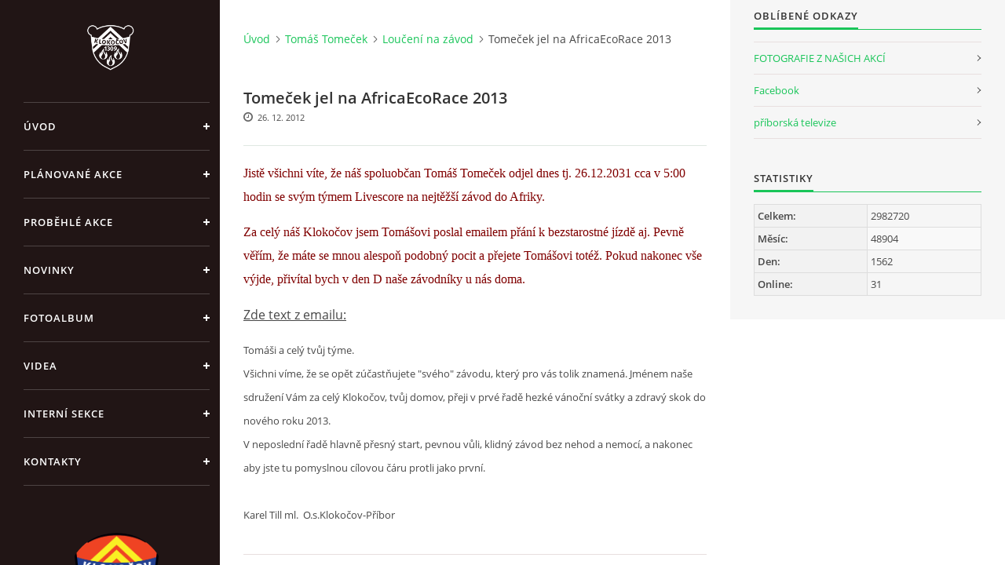

--- FILE ---
content_type: text/html; charset=UTF-8
request_url: https://www.klokocov.com/clanky/tomas-tomecek/louceni-na-zavod/tomecek-jel-na-africaecorace-2013.html
body_size: 4949
content:
<?xml version="1.0" encoding="utf-8"?>
<!DOCTYPE html PUBLIC "-//W3C//DTD XHTML 1.0 Transitional//EN" "http://www.w3.org/TR/xhtml1/DTD/xhtml1-transitional.dtd">
<html lang="cs" xml:lang="cs" xmlns="http://www.w3.org/1999/xhtml" >

<head>

    <meta http-equiv="content-type" content="text/html; charset=utf-8" />
    <meta name="description" content="Klokočov v Příboře.49°38'57.729&quot;N, 18°9'15.940&quot;E" />
    <meta name="keywords" content="klokočov,OsK,občanské sdružení,49°38'57.729N,18°9'15.940E" />
    <meta name="robots" content="all,follow" />
    <meta name="author" content="www.klokocov.com" />
    <meta name="viewport" content="width=device-width, initial-scale=1.0">
    
    <title>
        www.klokocov.com - Tomáš Tomeček - Loučení na závod - Tomeček jel na AfricaEcoRace 2013
    </title>
    <link rel="stylesheet" href="https://s3a.estranky.cz/css/uig.css" type="text/css" />
               					<link rel="stylesheet" href="/style.1744872859.1.css" type="text/css" /><style type="text/css">#nav-column #logo a { background-image: url('/img/picture/630/%3Adesign%3Alogofirms%3A2000000001%3Alogo_klokoco_bile_transparentni.png');}</style>
<link rel="stylesheet" href="//code.jquery.com/ui/1.12.1/themes/base/jquery-ui.css">
<script src="//code.jquery.com/jquery-1.12.4.js"></script>
<script src="//code.jquery.com/ui/1.12.1/jquery-ui.js"></script>
<script type="text/javascript" src="https://s3c.estranky.cz/js/ui.js?nc=1" id="index_script" ></script>
			<script type="text/javascript">
				dataLayer = [{
					'subscription': 'true',
				}];
			</script>
			
    <link rel="icon" href="/img/picture/572/faviconpng.png" type="image/png">
    <link rel="stylesheet" href="https://cdnjs.cloudflare.com/ajax/libs/font-awesome/5.15.4/css/all.min.css">
    <script>
        function toggleMenu(){
            var cw = document.getElementById('column-wrap');
            var b = document.getElementById('menu-button');
            cw.classList.toggle('menu-open');
            b.classList.toggle('menu-open');
        }
    </script>
</head>
<body class="">
<!-- Wrapping the whole page, may have fixed or fluid width -->
<div id="whole-page">

    

    <!-- Because of the matter of accessibility (text browsers,
    voice readers) we include a link leading to the page content and
    navigation } you'll probably want to hide them using display: none
    in your stylesheet -->

    <a href="#articles" class="accessibility-links">Jdi na obsah</a>
    <a href="#navigation" class="accessibility-links">Jdi na menu</a>

    <!-- We'll fill the document using horizontal rules thus separating
    the logical chunks of the document apart -->
    <hr />

    

    <!-- Wrapping the document's visible part -->
    <div id="document">
        <div id="in-document">


            <div id="column-wrap">
                <div id="nav-column">
                    <div id="logo">
                        <a href="/"></a>
                    </div>
                    <button type="button" class="navbar-toggle" onclick="toggleMenu()" id="menu-button"></button>
                    <div class="nav-scroll">
                        <div class="nav-scroll-wrap">
                            <!-- Such navigation allows both horizontal and vertical rendering -->
<div id="navigation">
    <div class="inner_frame">
        <h2>Menu
            <span id="nav-decoration" class="decoration"></span>
        </h2>
        <nav>
            <menu class="menu-type-onclick">
                <li class="">
  <a href="/">Úvod</a>
     
</li>
<li class="">
  <a href="/clanky/planovane-akce/">Plánované akce</a>
     
</li>
<li class="level_1 dropdown">
  <a href="/clanky/probehle-akce/">Proběhlé akce</a>
     <ul class="level_2">
<li class="">
  <a href="/clanky/probehle-akce/2025/">2025</a>
</li><li class="">
  <a href="/clanky/probehle-akce/2024/">2024</a>
</li><li class="">
  <a href="/clanky/probehle-akce/2023/">2023</a>
</li><li class="">
  <a href="/clanky/probehle-akce/2022/">2022</a>
</li><li class="">
  <a href="/clanky/probehle-akce/2021/">2021</a>
</li><li class="">
  <a href="/clanky/probehle-akce/2020/">2020</a>
</li><li class="">
  <a href="/clanky/probehle-akce/2019/">2019</a>
</li><li class="">
  <a href="/clanky/probehle-akce/2018/">2018</a>
</li><li class="">
  <a href="/clanky/probehle-akce/2017/">2017</a>
</li><li class="">
  <a href="/clanky/probehle-akce/2016/">2016</a>
</li><li class="">
  <a href="/clanky/probehle-akce/2015/">2015</a>
</li><li class="">
  <a href="/clanky/probehle-akce/2014/">2014</a>
</li><li class="">
  <a href="/clanky/probehle-akce/2013/">2013</a>
</li><li class="">
  <a href="/clanky/probehle-akce/2012/">2012</a>
</li><li class="">
  <a href="/clanky/probehle-akce/2011/">2011</a>
</li>
</ul>
</li>
<li class="">
  <a href="/clanky/novinky/">Novinky</a>
     
</li>
<li class="">
  <a href="/fotoalbum/">Fotoalbum</a>
     
</li>
<li class="">
  <a href="/clanky/videa.html">Videa</a>
     
</li>
<li class="level_1 dropdown">
  <a href="/clanky/interni-sekce/">Interní sekce</a>
     <ul class="level_2">
<li class="">
  <a href="/clanky/interni-sekce/zapisy-ze-schuzi/">Zápisy ze schůzí</a>
</li><li class="">
  <a href="/clanky/interni-sekce/seznam-majetku/">Seznam majetku</a>
</li><li class="">
  <a href="/clanky/interni-sekce/zapisy-z-valne-hromady/">Zápisy z valné hromady</a>
</li><li class="">
  <a href="/clanky/interni-sekce/stanovy-obcanskeho-sdruzeni-klokocov-z.s./">STANOVY Občanského sdružení Klokočov z.s.</a>
</li><li class="">
  <a href="/clanky/interni-sekce/kalendar-obsazenosti-venkovnich-prostor/">Kalendář obsazenosti venkovních prostor</a>
</li><li class="">
  <a href="/clanky/interni-sekce/podminky-vypujcky-venkovnich-ploch/">Podmínky výpujčky venkovních ploch</a>
</li>
</ul>
</li>
<li class="">
  <a href="/clanky/kontakty.html">Kontakty</a>
     
</li>

            </menu>
        </nav>
        <div id="clear6" class="clear">
          &nbsp;
        </div>
    </div>
</div>
<!-- menu ending -->

                            <!-- Portrait -->
  <div id="portrait" class="section">
    <h2>Portrét
      <span id="nav-portrait" class="portrait">
      </span></h2>
    <div class="inner_frame">
      <a href="/">
        <img src="/img/portrait.1.1738851714.png" width="270" height="261" alt="Portrét" /></a>
    </div>
  </div>
<!-- /Portrait -->
<hr />

                            
                            
                                            <!-- Footer -->
                <div id="footer">
                    <div class="inner_frame">
                        <p>
                            &copy; 2026 eStránky.cz <span class="hide">|</span> <a class="promolink promolink-paid" href="//www.estranky.cz/" title="Tvorba webových stránek zdarma, jednoduše a do 5 minut."><strong>Tvorba webových stránek</strong></a> 
                            
                            
                            
                            
                            
                            
                        </p>
                        
                        
                    </div>
                </div>
                <!-- /Footer -->

                        </div>
                    </div>
                </div>
            </div>

            <!-- body of the page -->
            <div id="body">

                <!-- Possible clearing elements (more through the document) -->
                <div id="clear1" class="clear">
                    &nbsp;
                </div>
                <hr />


                <!-- main page content -->
                <div id="content">
                    <!-- header -->
  <div id="header">
      <div class="title-mobile">
            <h1 class="head-center hidden">
  <a href="https://www.klokocov.com/" title="" style="display:none;"></a>
  <span title="">
  </span>
</h1>
      </div>
     <div class="inner_frame">
        <!-- This construction allows easy image replacement -->
          <div class="title-desktop">
           <h1 class="head-center hidden">
  <a href="https://www.klokocov.com/" title="" style="display:none;"></a>
  <span title="">
  </span>
</h1>
          </div>
        <div id="header-decoration" class="decoration">
        </div>
     </div>
  </div>
<!-- /header -->

                    <!-- Breadcrumb navigation -->
<div id="breadcrumb-nav">
  <a href="/">Úvod</a><a href="/clanky/tomas-tomecek/">Tomáš Tomeček</a><a href="/clanky/tomas-tomecek/louceni-na-zavod/">Loučení na závod</a><span>Tomeček jel na AfricaEcoRace 2013</span>
</div>
<hr />

                    <!-- Article -->
  <div class="article">
    <!-- With headline can be done anything (i.e. image replacement) -->
<h2>
  <span class="span-a-title">Tomeček jel na AfricaEcoRace 2013</span>
  <span class="decoration" title="Tomeček jel na AfricaEcoRace 2013">
  </span></h2>

 <div class="first">
    <span class="article-date">26. 12. 2012</span>
</div>

    
<div class="image-intro-wrapper">

 
</div>
    <!-- Text of the article -->
    <div class="editor-area">
  <p><span style="color: rgb(128, 0, 0);"><span style="font-size: medium;"><span style="font-family: Comic Sans MS;">Jistě všichni víte, že náš spoluobčan Tomáš Tomeček odjel dnes tj. 26.12.2031 cca v 5:00 hodin se svým týmem Livescore na nejtěžší závod do Afriky.<br />
</span></span></span></p>
<p><span style="color: rgb(128, 0, 0);"><span style="font-size: medium;"><span style="font-family: Comic Sans MS;">Za celý náš Klokočov jsem Tomášovi poslal emailem přání k bezstarostné jízdě aj. Pevně věřím, že máte se mnou alespoň podobný pocit a přejete Tomášovi totéž. Pokud nakonec vše výjde, přivítal bych v den D naše závodníky u nás doma. </span></span></span></p>
<p><u><span style="font-size: medium;">Zde text z emailu:</span></u></p>
<p><span style="font-size: small;">Tomáši a celý tvůj týme. <br />
Všichni víme, že se opět zúčastňujete  &quot;svého&quot; závodu, který pro vás tolik znamená. Jménem naše sdružení  Vám  za celý Klokočov, tvůj domov, přeji v prvé řadě hezké vánoční svátky a  zdravý skok do nového roku 2013. <br />
V neposlední řadě hlavně přesný  start, pevnou vůli, klidný závod bez nehod a nemocí, a nakonec aby jste tu  pomyslnou cílovou čáru protli jako první.<br />
<br />
Karel Till ml.&nbsp; O.s.Klokočov-Příbor</span></p>
  <div class="article-cont-clear clear">
    &nbsp;
  </div>
</div>

    
    

    

    
      
    <!--/ u_c_a_comments /-->
  </div>

<!-- /Article -->
                </div>
                <!-- /main page content -->

                <div id="clear3" class="clear">
                    &nbsp;
                </div>
                <hr />

                <!-- Side column left/right -->
                <div class="column">

                    <!-- Inner column -->
                    <div id="inner-column" class="inner_frame">

                        
                        
                        
                        
                        
                        
                        
                        
                        
                        
                        <!-- Favorite links -->
  <div id="links" class="section">
    <h2>Oblíbené odkazy
        <span id="links-decoration" class="decoration">
        </span></h2>
    <div class="inner_frame">
      <ul>
        <li class="first ">
  <a href="http://www.osklokocov.rajce.net" title="zde naleznete fotografie z akcí v plné velikosti včetně videí">
  FOTOGRAFIE Z NAŠICH AKCÍ</a></li><li class="">
  <a href="http://www.facebook.com/pages/Kloko%C4%8Dov-u-P%C5%99%C3%ADbora/240714866095397?notif_t=page_name_change" title="Klokočovský Facebook">
  Facebook</a></li><li class="last ">
  <a href="http://www.televize-pribor.cz" title="možné reportáže z našich akcí">
  příborská televize</a></li>
      </ul>
    </div>
  </div>
<!-- /Favorite links -->
<hr />

                        
                        
                        <!-- Stats -->
  <div id="stats" class="section">
    <h2>Statistiky
      <span id="stats-decoration" class="decoration">
      </span></h2>
    <div class="inner_frame">
      <!-- Keeping in mind people with disabilities (summary, caption) as well as worshipers of semantic web -->
      <table summary="Statistiky">

        <tfoot>
          <tr>
            <th scope="row">Online:</th>
            <td>31</td>
          </tr>
        </tfoot>

        <tbody>
          <tr>
            <th scope="row">Celkem:</th>
            <td>2982720</td>
          </tr>
          <tr>
            <th scope="row">Měsíc:</th>
            <td>48904</td>
          </tr>
          <tr>
            <th scope="row">Den:</th>
            <td>1562</td>
          </tr>
        </tbody>
      </table>
    </div>
  </div>
<!-- Stats -->
<hr />
                        
                    </div>
                    <!-- /Inner column -->

                    <div id="clear4" class="clear">
                        &nbsp;
                    </div>

                </div>
                <!-- /end of first column -->

                <div id="clear5" class="clear">
                    &nbsp;
                </div>
                <hr />

                <div id="decoration1" class="decoration">
                </div>
                <div id="decoration2" class="decoration">
                </div>
                <!-- /Meant for additional graphics inside the body of the page -->
            </div>
            <!-- /body -->

            <div id="clear2" class="clear">
                &nbsp;
            </div>
            <hr />


            <div id="decoration3" class="decoration">
            </div>
            <div id="decoration4" class="decoration">
            </div>
            <!-- /Meant for additional graphics inside the document -->

        </div>
    </div>

    <div id="decoration5" class="decoration">
    </div>
    <div id="decoration6" class="decoration">
    </div>
    <!-- /Meant for additional graphics inside the page -->

    
    <!-- block for board position-->

</div>
<!-- NO GEMIUS -->
</body>
</html>